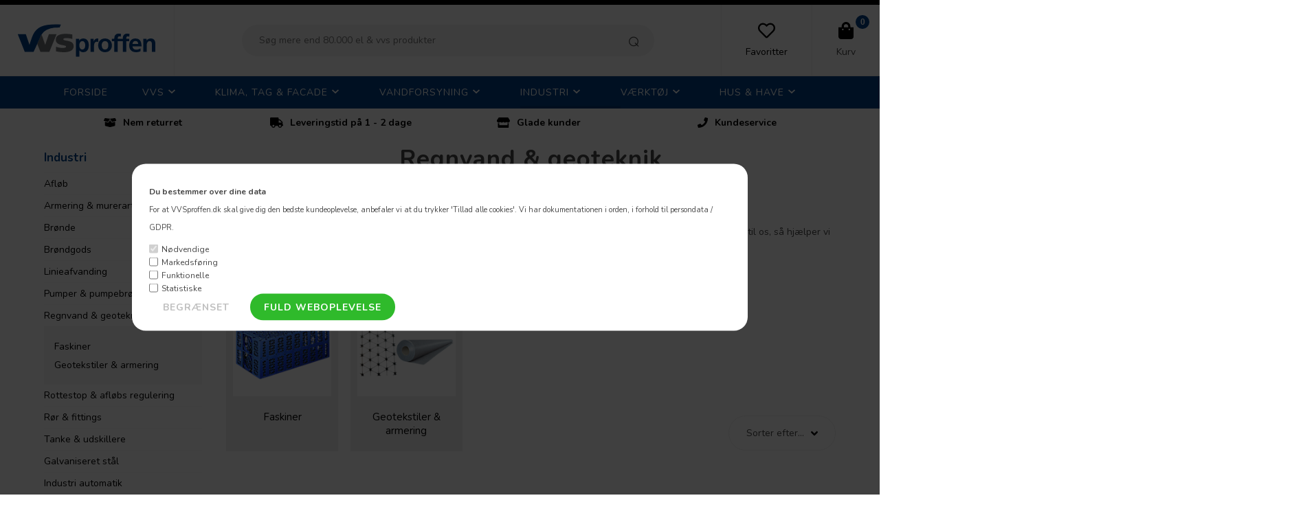

--- FILE ---
content_type: text/html; Charset=UTF-8
request_url: https://vvsproffen.dk/shop/regnvand-geoteknik-2029s1.html
body_size: 17580
content:
<!DOCTYPE html>
<html lang='da' class="webshop-html" xmlns:fb="http://ogp.me/ns/fb#">
<head>
<title>Regnvand & geoteknik | VVSproffen.dk</title>
<link rel="icon" type="image/x-icon" href="/images/faviconny.ico">
    <meta http-equiv="Content-Type" content="text/html;charset=UTF-8" />
    <meta name="generator" content="DanDomain Webshop" />
    <link rel="canonical" href="https://vvsproffen.dk/shop/regnvand-geoteknik-2029s1.html"/>
    <meta property="og:title" content="Regnvand &amp; geoteknik"/>
    <meta property="og:url" content="https://vvsproffen.dk/shop/regnvand-geoteknik-2029s1.html"/>
    <meta property="og:image" content="https://vvsproffen.dk/images/Regnvand & geoteknik.png"/>
    <meta name="description" content="Regnvand & geoteknik">
    <meta name="keywords" content="Regnvand & geoteknik">
    <meta http-equiv="Page-Enter" content="blendTrans(Duration=0)">
    <meta http-equiv="Page-Exit" content="blendTrans(Duration=0)">
    <link href="/shop/frontend/public/css/webshop.css?v=8.117.5220" rel="stylesheet" type="text/css">
    <link href="/images/ddcss/shop-138.css?1674919007000" rel="stylesheet" type="text/css">
    <script type="text/javascript">
        var UsesOwnDoctype = true
        var LanguageID = '26';
        var ReloadBasket = '';
        var MaxBuyMsg = 'Antal må ikke være større end';
        var MinBuyMsg = 'Antal må ikke være mindre end';
        var SelectVarMsg = 'Vælg variant før køb';
        var ProductNumber = '';
        var ProductVariantMasterID = '';
        var Keyword = '';
        var SelectVarTxt = 'Vælg variant';
        var ShowBasketUrl = '/shop/showbasket.html';
        var CurrencyReturnUrl = '/shop/regnvand-geoteknik-2029s1.html';
        var ReqVariantSelect = 'true';
        var EnablePicProtect = false;
        var PicprotectMsg = '(c) Copyright - VVSproffen.dk ApS';
        var AddedToBasketMessageTriggered = false;
        var CookiePolicy = {"cookiesRequireConsent":true,"allowTrackingCookies":false,"allowStatisticsCookies":false,"allowFunctionalCookies":false};
        setInterval(function(){SilentAjaxGetRequest(location.href);},900000);
    </script>
<script>
window.dataLayer = window.dataLayer || [];
function gtag(){dataLayer.push(arguments);}
gtag('consent', 'default', {
'ad_storage': 'denied',
'analytics_storage': 'denied',
'ad_user_data': 'denied',
'ad_personalization': 'denied',
'personalization_storage': 'denied',
'functionality_storage': 'denied',
'security_storage': 'granted'
});
</script>

<script src="https://www.googletagmanager.com/gtag/js?id=UA-94085777-1" class="shop-native-gtag-script" async ></script>
<script>
window.dataLayer = window.dataLayer || [];
function gtag(){dataLayer.push(arguments);}
gtag('js', new Date());
gtag('config', 'UA-94085777-1', { 'anonymize_ip': true });
gtag('set', 'ads_data_redaction', true);
gtag('config', '839-101-7725', { 'anonymize_ip': true,'send_page_view': false });
</script>

<script type="text/plain" class="ce-script">(function(w,d,s,l,i){w[l]=w[l]||[];w[l].push({'gtm.start':new Date().getTime(),event:'gtm.js'});var f=d.getElementsByTagName(s)[0],j=d.createElement(s),dl=l!='dataLayer'?'&l='+l:'';j.async=true;j.src='https://www.googletagmanager.com/gtm.js?id='+i+dl;f.parentNode.insertBefore(j,f);})(window,document,'script','dataLayer','GTM-K2RG88F');</script>
<script type="text/plain" class="ce-script">
!function(f,b,e,v,n,t,s)
{if(f.fbq)return;n=f.fbq=function(){n.callMethod?
n.callMethod.apply(n,arguments):n.queue.push(arguments)};
if(!f._fbq)f._fbq=n;n.push=n;n.loaded=!0;n.version='2.0';
n.queue=[];t=b.createElement(e);t.async=!0;
t.src=v;s=b.getElementsByTagName(e)[0];
s.parentNode.insertBefore(t,s)}(window,document,'script',
'https://connect.facebook.net/en_US/fbevents.js');
fbq('init', '1152427101769462'); 
</script>
<noscript><img height="1" width="1" style="display:none"
src="https://www.facebook.com/tr?id=1152427101769462&ev=PageView&noscript=1"/>
</noscript>
<script type="text/plain" class="ce-script">fbq('track', 'PageView',{},{eventID: '0243B1CA-BFBD-4EE1-A5ED-3D0D27804B3B'});</script>
    <script type="text/javascript" src="/shop/frontend/public/js/webshop.all.min.js?v=8.117.5220"></script>


<meta http-equiv="X-UA-Compatible" content="IE=edge">
<meta name="viewport" content="initial-scale=1.0, maximum-scale=1.0, user-scalable=0">
<link href="/images/skins/Bewise/css/main.css" rel="stylesheet" type="text/css">
<script>
  var productmenuBanners = [
      {'categoryUrl' : '#', 'imageUrl' : '/images/skins/Bewise/images/box3.jpg', 'pageUrl' : '/shop/frontpage.html'}
  ];
  var newsletterConfig = {
    'mailChimpList' : '',
    'heyLoyaltyUrl' : '',
    'heyLoyaltyToken' : '',
    'thankyoutext' : 'Tak for din tilmelding.'
  };
</script>
<script id="mcjs">!function(c,h,i,m,p){m=c.createElement(h),p=c.getElementsByTagName(h)[0],m.async=1,m.src=i,p.parentNode.insertBefore(m,p)}(document,"script","https://chimpstatic.com/mcjs-connected/js/users/dfcf80a72fc46fa520c310870/ac2fcdacfcffa573f451041f8.js");</script>
<!-- Start e-maerket widget --><script type="text/javascript" src="https://widget.emaerket.dk/js/3ade27b8a712fe3ef7a6cd8ddf1e625b" async></script><!-- // end e-maerket widget -->
<!-- TrustBox script -->
<script type="text/javascript" src="//widget.trustpilot.com/bootstrap/v5/tp.widget.bootstrap.min.js" async></script>
<!-- End TrustBox script -->
<style>
.cookie-policy-accept-all { background-color: #2FBA2B !important; }
.cookie-policy-accept { background-color: #fff !important; }
.cookie-policy-accept { color: #bfbfbf !important; }
.CookiePolicyCenterText { margin: 0px auto !important; }
.cookie-policy-details-link-container { padding: 0px !important; }
.cookie-policy-consents-area { padding: 0px !important; }
.cookie-policy-accept-buttons-container { margin-top: 0px !important; }
#CookiePolicy.fixed-center .CookiePolicyCenterText { padding: 15px !important; border-radius: 20px !important;}
.CookiePolicyCenterText { max-width: 70% !important; }
.cookie-policy-consents-container label { max-width: 70% !important; }
.cookie-policy-consents-container label { font-weight: normal!important; font-size: 12px !important }
</style>
<script type="text/javascript" async
src="//s.retargeted.co/1/zx78Wn.js"></script>
<meta name="facebook-domain-verification" content="qqrmejxjc0kcaaxwn74folp1bztwxa" />

<script type="text/javascript">
    var clerkConfig = {
        search: {
            template: 'search-page'
        },
        livesearch: {
            template: 'live-search',
            include_categories: true,
            categories_title: 'Kategorier',
            products_title: 'Produkter'
        },
        powerstep: {
            enabled: true,
            type: 'popup',
            image: '',
            price: '',
            template: 'power-step-others-also-bought',
            added_to_basket_text: 'Produktet er lagt i kurven!',
            continue_shopping_text: 'Forsæt med at handle',
            continue_to_checkout_text: 'Gå til indkøbskurv'
        },
		facets: {
            attributes: '[{&quot;attribute&quot;:&quot;meta_keywords&quot;,&quot;title&quot;:&quot;&quot;,&quot;position&quot;:&quot;123&quot;,&quot;checked&quot;:false},{&quot;attribute&quot;:&quot;list_price&quot;,&quot;title&quot;:&quot;&quot;,&quot;position&quot;:&quot;32&quot;,&quot;checked&quot;:false},{&quot;attribute&quot;:&quot;is_new&quot;,&quot;title&quot;:&quot;&quot;,&quot;position&quot;:&quot;3&quot;,&quot;checked&quot;:false},{&quot;attribute&quot;:&quot;on_sale&quot;,&quot;title&quot;:&quot;På tilbud&quot;,&quot;position&quot;:&quot;13&quot;,&quot;checked&quot;:false},{&quot;attribute&quot;:&quot;vendor_number&quot;,&quot;title&quot;:&quot;&quot;,&quot;position&quot;:&quot;5&quot;,&quot;checked&quot;:false},{&quot;attribute&quot;:&quot;manufacturer&quot;,&quot;title&quot;:&quot;Producent&quot;,&quot;position&quot;:&quot;2&quot;,&quot;checked&quot;:true},{&quot;attribute&quot;:&quot;stock&quot;,&quot;title&quot;:&quot;Lager Status&quot;,&quot;position&quot;:&quot;1&quot;,&quot;checked&quot;:false},{&quot;attribute&quot;:&quot;meta_description&quot;,&quot;title&quot;:&quot;&quot;,&quot;position&quot;:&quot;8&quot;,&quot;checked&quot;:false},{&quot;attribute&quot;:&quot;price&quot;,&quot;title&quot;:&quot;Pris&quot;,&quot;position&quot;:&quot;4&quot;,&quot;checked&quot;:true},{&quot;attribute&quot;:&quot;price_ex_vat&quot;,&quot;title&quot;:&quot;&quot;,&quot;position&quot;:&quot;10&quot;,&quot;checked&quot;:false},{&quot;attribute&quot;:&quot;categories&quot;,&quot;title&quot;:&quot;Kategori&quot;,&quot;position&quot;:&quot;10&quot;,&quot;checked&quot;:true},{&quot;attribute&quot;:&quot;created_at&quot;,&quot;title&quot;:&quot;&quot;,&quot;position&quot;:&quot;12&quot;,&quot;checked&quot;:false}]',
			enabled: 1,
			target: 'body &gt; article'
		},
        collect_baskets: {
            enabled: false
        }
    };
</script>
<style type="text/css">
    .clerk_powerstep_header {
        text-align: center;
    }
    .clerk_powerstep_header h2:before {
        content: '';
        display: inline-block;
        width: 28px;
        height: 28px;
        background-image: url([data-uri]);
        background-size: 28px;
        vertical-align: top;
        margin-right: 5px;
    }
    .clerk_powerstep_image {
        text-align: center;
    }
    .clerk_powerstep_image img {
        max-width: 250px;
    }
    .clerk_powerstep_clear {
        overflow: hidden;
    }
    .clerk_powerstep_button {
        border: 0;
        cursor: pointer;
        text-align: center;
        display: inline-block;
        padding: 12px 16px;
        font-size: 14px;
        background-color: #29b229;
        border-color: #128F06;
        color: #ffffff;
        transition: background-color 300ms ease-out;
    }
    .clerk_powerstep_button:hover {
        background-color: #128F06;
    }
    .clerk_powerstep_close {
        background-color: #868e96;
        border-color: #868e96;
    }
    .clerk_powerstep_close:hover {
        background-color: #727b84;
    }
    .clerk_powerstep_continue {
        float: right;
    }
    .clerk_powerstep_templates {
        margin-top: 20px;
    }
</style>
<script src="https://test.checkout.dibspayment.eu/v1/checkout.js?v=1"></script>
<script>shopIdentifier = "5791921";ddAppsBaseUrl = "https://youwe.space/ddapps/";var mailchimp_lightScriptUrl = "https://youwe.space/ddapps/apps/mailchimp_light/js/mailchimp_light.js";if(window.location.host === "pay.dandomain.dk") {embeddingScriptUrl = "https://pay.dandomain.dk/proxy.aspx?MerchantNumber=" + shopIdentifier + "&tunnelurl=" + mailchimp_lightScriptUrl;}$.ajax({url: mailchimp_lightScriptUrl,timeout: 2000,contentType: "application/x-www-form-urlencoded; charset=ISO-8859-1",dataType: "script"});</script>
</head>


<body class="webshop-productlist webshop-subcat webshop-body">
<noscript><iframe src='https://www.googletagmanager.com/ns.html?id=GTM-K2RG88F'height='0' width='0' style='display:none;visibility:hidden'></iframe></noscript><!--scripts body start-->
<style type="text/css"> .CookiePolicyCenterText{   background-color: #ffffff!important;}   #CookiePolicy {       background-color: #ffffff;       color: 0000;       left: 0;       width: 100%;       text-align: center;       z-index: 999;   }       #CookiePolicy h1, #CookiePolicy h2, #CookiePolicy h3, #CookiePolicy h4, #CookiePolicy h5  {       color: 0000;   }   #CookiePolicy label  {       color: 0000;   }       #CookiePolicy .Close {       display: block;       text-decoration: none;       font-size: 14px;       height: 20px;       position: absolute;       right: 10px;       top: 0;       width: 20px;       color: 0000;   }       .CookiePolicyCenterText {      margin: 30px auto;      text-align: left;      max-width: 100%;      position: relative;      width: 980px;   }       .CookiePolicyText {      padding-left:10px;   }</style>    <!--googleoff: all-->
<div id="CookiePolicy" class="fixed-center"><div class="CookiePolicyCenterText"><div class="CookiePolicyText"><h2><span style="font-size: 14px;"></span></h2>

<h2><span style="font-size:12px;"><b>Du bestemmer over dine data</b></span><span style="font-size:11px;"><br />
For at VVSproffen.dk skal give dig den bedste kundeoplevelse, anbefaler vi at du trykker 'Tillad alle cookies'.</span><span style="font-size:11px;"> Vi har dokumentationen i orden, i forhold til persondata / GDPR. </span></h2>
<span style="font-size:16px;"></span><div class="cookie-policy-consents-container"><div class="cookie-policy-consents-area area-system-cookies"><input type="checkbox" checked disabled/><label>Nødvendige</label></div><div class="cookie-policy-consents-area area-tracking-cookies"><input type="checkbox" id="cookie-policy-consent-tracking" onclick="toggleConsentForCookieType(this)"/><label for="cookie-policy-consent-tracking">Markedsføring</label></div><div class="cookie-policy-consents-area area-functional-cookies"><input type="checkbox" id="cookie-policy-consent-functional" onclick="toggleConsentForCookieType(this)"/><label for="cookie-policy-consent-functional">Funktionelle</label></div><div class="cookie-policy-consents-area area-statistics-cookies"><input type="checkbox" id="cookie-policy-consent-statistics" onclick="toggleConsentForCookieType(this)"/><label for="cookie-policy-consent-statistics">Statistiske</label></div></div><div class="cookie-policy-details-link-container"><a href="#" onclick="toggleCookiePolicyDetails()"></a></div><div class="cookie-policy-details-container"><div class="rtable rtable--4cols"><div style="order:1;" class="rtable-cell rtable-header-cell">Cookie</div><div style="order:2;" class="rtable-cell cookie-policy-details-globally-mapped cookie-policy-details-thirdparty cookie-policy-details-column-name">_GRECAPTCHA</div><div style="order:3;" class="rtable-cell cookie-policy-details-globally-mapped cookie-policy-details-column-name">ASPSESSIONID*</div><div style="order:4;" class="rtable-cell cookie-policy-details-globally-mapped cookie-policy-details-column-name">basketIdentifier</div><div style="order:5;" class="rtable-cell cookie-policy-details-globally-mapped cookie-policy-details-column-name">DanDomainWebShop5Favorites</div><div style="order:6;" class="rtable-cell cookie-policy-details-globally-mapped cookie-policy-details-column-name">DDCookiePolicy</div><div style="order:7;" class="rtable-cell cookie-policy-details-globally-mapped cookie-policy-details-column-name">DDCookiePolicy-consent-functional</div><div style="order:8;" class="rtable-cell cookie-policy-details-globally-mapped cookie-policy-details-column-name">DDCookiePolicy-consent-statistics</div><div style="order:9;" class="rtable-cell cookie-policy-details-globally-mapped cookie-policy-details-column-name">DDCookiePolicy-consent-tracking</div><div style="order:10;" class="rtable-cell cookie-policy-details-globally-mapped cookie-policy-details-column-name">DDCookiePolicyDialog</div><div style="order:11;" class="rtable-cell cookie-policy-details-globally-mapped cookie-policy-details-column-name cookie-policy-details-exists-on-client">SharedSessionId</div><div style="order:12;" class="rtable-cell cookie-policy-details-globally-mapped cookie-policy-details-column-name">shop6TipBotFilterRandomStringValue</div><div style="order:13;" class="rtable-cell cookie-policy-details-globally-mapped cookie-policy-details-column-name">shopReviewRandomStringValue</div><div style="order:14;" class="rtable-cell cookie-policy-details-globally-mapped cookie-policy-details-column-name">shopShowBasketSendMailRandomStringValue</div><div style="order:15;" class="rtable-cell cookie-policy-details-globally-mapped cookie-policy-details-thirdparty cookie-policy-details-column-name">_fbp</div><div style="order:16;" class="rtable-cell cookie-policy-details-globally-mapped cookie-policy-details-thirdparty cookie-policy-details-column-name">_ga*</div><div style="order:17;" class="rtable-cell cookie-policy-details-globally-mapped cookie-policy-details-thirdparty cookie-policy-details-column-name">_gat_gtag_UA(Viabill)</div><div style="order:18;" class="rtable-cell cookie-policy-details-globally-mapped cookie-policy-details-thirdparty cookie-policy-details-column-name">_gat_gtag_UA_</div><div style="order:19;" class="rtable-cell cookie-policy-details-globally-mapped cookie-policy-details-thirdparty cookie-policy-details-column-name">_gid</div><div style="order:20;" class="rtable-cell cookie-policy-details-globally-mapped cookie-policy-details-thirdparty cookie-policy-details-column-name">GPS</div><div style="order:21;" class="rtable-cell cookie-policy-details-globally-mapped cookie-policy-details-thirdparty cookie-policy-details-column-name">VISITOR_INFO1_LIVE</div><div style="order:22;" class="rtable-cell cookie-policy-details-globally-mapped cookie-policy-details-thirdparty cookie-policy-details-column-name">YSC</div><div style="order:1;" class="rtable-cell rtable-header-cell">Kategori</div><div style="order:2;" class="rtable-cell cookie-policy-details-globally-mapped cookie-policy-details-thirdparty cookie-policy-details-column-category">Nødvendige</div><div style="order:3;" class="rtable-cell cookie-policy-details-globally-mapped cookie-policy-details-column-category">Nødvendige</div><div style="order:4;" class="rtable-cell cookie-policy-details-globally-mapped cookie-policy-details-column-category">Nødvendige</div><div style="order:5;" class="rtable-cell cookie-policy-details-globally-mapped cookie-policy-details-column-category">Nødvendige</div><div style="order:6;" class="rtable-cell cookie-policy-details-globally-mapped cookie-policy-details-column-category">Nødvendige</div><div style="order:7;" class="rtable-cell cookie-policy-details-globally-mapped cookie-policy-details-column-category">Nødvendige</div><div style="order:8;" class="rtable-cell cookie-policy-details-globally-mapped cookie-policy-details-column-category">Nødvendige</div><div style="order:9;" class="rtable-cell cookie-policy-details-globally-mapped cookie-policy-details-column-category">Nødvendige</div><div style="order:10;" class="rtable-cell cookie-policy-details-globally-mapped cookie-policy-details-column-category">Nødvendige</div><div style="order:11;" class="rtable-cell cookie-policy-details-globally-mapped cookie-policy-details-column-category cookie-policy-details-exists-on-client">Nødvendige</div><div style="order:12;" class="rtable-cell cookie-policy-details-globally-mapped cookie-policy-details-column-category">Nødvendige</div><div style="order:13;" class="rtable-cell cookie-policy-details-globally-mapped cookie-policy-details-column-category">Nødvendige</div><div style="order:14;" class="rtable-cell cookie-policy-details-globally-mapped cookie-policy-details-column-category">Nødvendige</div><div style="order:15;" class="rtable-cell cookie-policy-details-globally-mapped cookie-policy-details-thirdparty cookie-policy-details-column-category">Markedsføring</div><div style="order:16;" class="rtable-cell cookie-policy-details-globally-mapped cookie-policy-details-thirdparty cookie-policy-details-column-category">Markedsføring</div><div style="order:17;" class="rtable-cell cookie-policy-details-globally-mapped cookie-policy-details-thirdparty cookie-policy-details-column-category">Markedsføring</div><div style="order:18;" class="rtable-cell cookie-policy-details-globally-mapped cookie-policy-details-thirdparty cookie-policy-details-column-category">Markedsføring</div><div style="order:19;" class="rtable-cell cookie-policy-details-globally-mapped cookie-policy-details-thirdparty cookie-policy-details-column-category">Markedsføring</div><div style="order:20;" class="rtable-cell cookie-policy-details-globally-mapped cookie-policy-details-thirdparty cookie-policy-details-column-category">Markedsføring</div><div style="order:21;" class="rtable-cell cookie-policy-details-globally-mapped cookie-policy-details-thirdparty cookie-policy-details-column-category">Markedsføring</div><div style="order:22;" class="rtable-cell cookie-policy-details-globally-mapped cookie-policy-details-thirdparty cookie-policy-details-column-category">Markedsføring</div><div style="order:1;" class="rtable-cell rtable-header-cell">Beskrivelse</div><div style="order:2;" class="rtable-cell cookie-policy-details-globally-mapped cookie-policy-details-thirdparty cookie-policy-details-column-description">Bruges til Google ReCaptcha<div class="cookie-policy-third-party-details-container">Google LLC</div></div><div style="order:3;" class="rtable-cell cookie-policy-details-globally-mapped cookie-policy-details-column-description">Bruges til at gemme session data</div><div style="order:4;" class="rtable-cell cookie-policy-details-globally-mapped cookie-policy-details-column-description">Bruges til at gemme kurv</div><div style="order:5;" class="rtable-cell cookie-policy-details-globally-mapped cookie-policy-details-column-description">Bruges af funktionen favorit produkter</div><div style="order:6;" class="rtable-cell cookie-policy-details-globally-mapped cookie-policy-details-column-description">Bruges til at gemme cookie samtykke</div><div style="order:7;" class="rtable-cell cookie-policy-details-globally-mapped cookie-policy-details-column-description">Bruges til at gemme cookie samtykke</div><div style="order:8;" class="rtable-cell cookie-policy-details-globally-mapped cookie-policy-details-column-description">Bruges til at gemme cookie samtykke</div><div style="order:9;" class="rtable-cell cookie-policy-details-globally-mapped cookie-policy-details-column-description">Bruges til at gemme cookie samtykke</div><div style="order:10;" class="rtable-cell cookie-policy-details-globally-mapped cookie-policy-details-column-description">Bruges til at gemme cookie samtykke</div><div style="order:11;" class="rtable-cell cookie-policy-details-globally-mapped cookie-policy-details-column-description cookie-policy-details-exists-on-client">Bruges til at gemme session data</div><div style="order:12;" class="rtable-cell cookie-policy-details-globally-mapped cookie-policy-details-column-description">Bruges af funktionen tip en ven</div><div style="order:13;" class="rtable-cell cookie-policy-details-globally-mapped cookie-policy-details-column-description">Bruges af funktionen produkt anmeldelser</div><div style="order:14;" class="rtable-cell cookie-policy-details-globally-mapped cookie-policy-details-column-description">Bruges til send kurven til en ven funktionen</div><div style="order:15;" class="rtable-cell cookie-policy-details-globally-mapped cookie-policy-details-thirdparty cookie-policy-details-column-description">Bruges af Facebook til online markedsføring<div class="cookie-policy-third-party-details-container">Facebook, Inc.</div></div><div style="order:16;" class="rtable-cell cookie-policy-details-globally-mapped cookie-policy-details-thirdparty cookie-policy-details-column-description">Google analytics bruges til at indsamle statistik om den besøgende<div class="cookie-policy-third-party-details-container">Google LLC</div></div><div style="order:17;" class="rtable-cell cookie-policy-details-globally-mapped cookie-policy-details-thirdparty cookie-policy-details-column-description">Bruges af Google til at tilpasse visning af annoncer<div class="cookie-policy-third-party-details-container">Google LLC</div></div><div style="order:18;" class="rtable-cell cookie-policy-details-globally-mapped cookie-policy-details-thirdparty cookie-policy-details-column-description">Bruges af Google til at tilpasse visning af annoncer<div class="cookie-policy-third-party-details-container">Google LLC</div></div><div style="order:19;" class="rtable-cell cookie-policy-details-globally-mapped cookie-policy-details-thirdparty cookie-policy-details-column-description">Google analytics bruges til at indsamle statistik om den besøgende<div class="cookie-policy-third-party-details-container">Google LLC</div></div><div style="order:20;" class="rtable-cell cookie-policy-details-globally-mapped cookie-policy-details-thirdparty cookie-policy-details-column-description">Bruges af Youtube til afspilning af video<div class="cookie-policy-third-party-details-container">youtube.com </div></div><div style="order:21;" class="rtable-cell cookie-policy-details-globally-mapped cookie-policy-details-thirdparty cookie-policy-details-column-description">Bruges af Youtube til afspilning af video<div class="cookie-policy-third-party-details-container">youtube.com</div></div><div style="order:22;" class="rtable-cell cookie-policy-details-globally-mapped cookie-policy-details-thirdparty cookie-policy-details-column-description">Bruges af Youtube til afspilning af video<div class="cookie-policy-third-party-details-container">youtube.com</div></div><div style="order:1;" class="rtable-cell rtable-header-cell">Udløb</div><div style="order:2;" class="rtable-cell cookie-policy-details-globally-mapped cookie-policy-details-thirdparty cookie-policy-details-column-expire">182 dage</div><div style="order:3;" class="rtable-cell cookie-policy-details-globally-mapped cookie-policy-details-column-expire">session</div><div style="order:4;" class="rtable-cell cookie-policy-details-globally-mapped cookie-policy-details-column-expire">30 dage</div><div style="order:5;" class="rtable-cell cookie-policy-details-globally-mapped cookie-policy-details-column-expire">365 dage</div><div style="order:6;" class="rtable-cell cookie-policy-details-globally-mapped cookie-policy-details-column-expire">365 dage</div><div style="order:7;" class="rtable-cell cookie-policy-details-globally-mapped cookie-policy-details-column-expire">365 dage</div><div style="order:8;" class="rtable-cell cookie-policy-details-globally-mapped cookie-policy-details-column-expire">365 dage</div><div style="order:9;" class="rtable-cell cookie-policy-details-globally-mapped cookie-policy-details-column-expire">365 dage</div><div style="order:10;" class="rtable-cell cookie-policy-details-globally-mapped cookie-policy-details-column-expire">365 dage</div><div style="order:11;" class="rtable-cell cookie-policy-details-globally-mapped cookie-policy-details-column-expire cookie-policy-details-exists-on-client">365 dage</div><div style="order:12;" class="rtable-cell cookie-policy-details-globally-mapped cookie-policy-details-column-expire">session</div><div style="order:13;" class="rtable-cell cookie-policy-details-globally-mapped cookie-policy-details-column-expire">session</div><div style="order:14;" class="rtable-cell cookie-policy-details-globally-mapped cookie-policy-details-column-expire">session</div><div style="order:15;" class="rtable-cell cookie-policy-details-globally-mapped cookie-policy-details-thirdparty cookie-policy-details-column-expire">90 dage</div><div style="order:16;" class="rtable-cell cookie-policy-details-globally-mapped cookie-policy-details-thirdparty cookie-policy-details-column-expire">730 dage</div><div style="order:17;" class="rtable-cell cookie-policy-details-globally-mapped cookie-policy-details-thirdparty cookie-policy-details-column-expire">1 dage</div><div style="order:18;" class="rtable-cell cookie-policy-details-globally-mapped cookie-policy-details-thirdparty cookie-policy-details-column-expire">2 minutter</div><div style="order:19;" class="rtable-cell cookie-policy-details-globally-mapped cookie-policy-details-thirdparty cookie-policy-details-column-expire">2 minutter</div><div style="order:20;" class="rtable-cell cookie-policy-details-globally-mapped cookie-policy-details-thirdparty cookie-policy-details-column-expire">1 dage</div><div style="order:21;" class="rtable-cell cookie-policy-details-globally-mapped cookie-policy-details-thirdparty cookie-policy-details-column-expire">180 dage</div><div style="order:22;" class="rtable-cell cookie-policy-details-globally-mapped cookie-policy-details-thirdparty cookie-policy-details-column-expire">session</div></div></div><div class="cookie-policy-accept-buttons-container"><input id="cookie-policy-accept-button" data-accept-text-original="Begrænset" data-accept-text-modified="" class="cookie-policy-accept cookie-policy-button" type="button" value="Begrænset" onclick="cookiePolicyAccept('7c82d6e5cf5914b24596557bba5f85f61d5f3c22')"/><input class="cookie-policy-accept-all cookie-policy-button" type="button" value="FULD WEBOPLEVELSE" onclick="cookiePolicyAcceptAll('7c82d6e5cf5914b24596557bba5f85f61d5f3c22')"/></div></div></div></div>
<!--googleon: all-->
<header>
    <a class="shoplogo" href="/shop/frontpage.html"><img title="VVSproffen.dk ApS" alt="VVSproffen.dk ApS" border="0" class="WebShopSkinLogo" src="/images/skins/Bewise/images/logo-vvsproffen.svg"></a>
    <div class="search"><form id="Search_Form" method="GET" action="/shop/external/clerk/search.asp" style="margin:0;">
<span class="SearchTitle_SearchPage">Søg mere end 80.000 el & vvs produkter</span>
<br>
<input name="q" maxlength="50" size="12" class="SearchField_SearchPage" value="" autocomplete="off" placeholder="Indtast din søgning" type="text">
<span class="nbsp"> </span>
<input class="SubmitButton_SearchPage" type="submit" value="Søg">
<br>
</form>
                </div>
    <a class="btnFavorites headerBox" href="/shop/favorites.html"><span class="count"></span><img class="icon" src="/images/skins/Bewise/images/icon-favorites.svg"><label>Favoritter</label></a>
    <div class="btnMenu headerBox"><img class="icon" src="/images/skins/Bewise/images/icon-menu.svg"><label>Menu</label></div>
    <div class="basket headerBox" data-cards="DD_SHOP5_NONE" data-count="0"><span class="count">0</span><img class="icon" src="/images/skins/Bewise/images/icon-basket.svg"><label>Kurv</label><span class="currency">DKK</span><div class="miniBasket">
<div class="miniBasketFooter">
<div class="line"><span></span><span></span></div>
<div class="line total"><span>I alt</span><span>0,00 DKK</span></div>
</div><a class="button" href="/shop/showbasket.html">Vis indkøbskurv</a></div>
</div>

  </header>
  <!--categories disk cache generated--><div id="ProductmenuContainer_DIV" class="ProductmenuContainer_DIV"><style type="text/css">.ProductMenu_MenuItemBold{font-weight:bold;}</style><ul id="ProductMenu_List"><li class="RootCategory_Productmenu"><a href="/shop/forside-4864c1.html" class="Deactiv_Productmenu Deactiv_ProductMenu CategoryLink0_Productmenu" title="Forside &nbsp; &nbsp;">Forside &nbsp; &nbsp;</a></li><li class="RootCategory_Productmenu has-dropdown"><a href="/shop/vvs-654s1.html" class="Deactiv_Productmenu Deactiv_ProductMenu CategoryLink0_Productmenu" title="VVS"><span class="ProductMenu_MenuItemBold">VVS</span></a></li><li class="RootCategory_Productmenu has-dropdown"><a href="/shop/vand-klima-652s1.html" class="Deactiv_Productmenu Deactiv_ProductMenu CategoryLink0_Productmenu" title="Klima, Tag & Facade"><span class="ProductMenu_MenuItemBold">Klima, Tag & Facade</span></a></li><li class="RootCategory_Productmenu has-dropdown"><a href="/shop/vandforsyning-4694s1.html" class="Deactiv_Productmenu Deactiv_ProductMenu CategoryLink0_Productmenu" title="Vandforsyning"><span class="ProductMenu_MenuItemBold">Vandforsyning</span></a></li><li class="RootCategory_Productmenu has-dropdown"><a href="/shop/industri-651s1.html" class="CategoryLink0_Productmenu DeActiv_Productmenu DeActiv_ProductMenu" title="Industri"><span class="ProductMenu_MenuItemBold">Industri</span></a><ul class="dropdown"><li class="SubCategory1_Productmenu has-dropdown"><a href="/shop/afloeb-1871s1.html" class="Deactiv_Productmenu Deactiv_ProductMenu CategoryLink1_Productmenu" title="Afløb"><span class="ProductMenu_MenuItemBold">Afløb</span></a></li><li class="SubCategory1_Productmenu has-dropdown"><a href="/shop/armering-murerartikler-1928s1.html" class="Deactiv_Productmenu Deactiv_ProductMenu CategoryLink1_Productmenu" title="Armering & murerartikler"><span class="ProductMenu_MenuItemBold">Armering & murerartikler</span></a></li><li class="SubCategory1_Productmenu has-dropdown"><a href="/shop/broende-1934s1.html" class="Deactiv_Productmenu Deactiv_ProductMenu CategoryLink1_Productmenu" title="Brønde"><span class="ProductMenu_MenuItemBold">Brønde</span></a></li><li class="SubCategory1_Productmenu has-dropdown"><a href="/shop/broendgods-1951s1.html" class="Deactiv_Productmenu Deactiv_ProductMenu CategoryLink1_Productmenu" title="Brøndgods"><span class="ProductMenu_MenuItemBold">Brøndgods</span></a></li><li class="SubCategory1_Productmenu has-dropdown"><a href="/shop/linieafvanding-1984s1.html" class="Deactiv_Productmenu Deactiv_ProductMenu CategoryLink1_Productmenu" title="Linieafvanding"><span class="ProductMenu_MenuItemBold">Linieafvanding</span></a></li><li class="SubCategory1_Productmenu has-dropdown"><a href="/shop/pumper-pumpebroende-2013s1.html" class="Deactiv_Productmenu Deactiv_ProductMenu CategoryLink1_Productmenu" title="Pumper & pumpebrønde"><span class="ProductMenu_MenuItemBold">Pumper & pumpebrønde</span></a></li><li class="SubCategory1_Productmenu has-dropdown active"><a name="ActiveCategory_A" ID="ActiveCategory_A"></a><a href="/shop/regnvand-geoteknik-2029s1.html" class="CategoryLink1_Productmenu Activ_Productmenu Activ_ProductMenu" title="Regnvand & geoteknik"><span class="ProductMenu_MenuItemBold">Regnvand & geoteknik</span></a><ul class="dropdown"><li class="SubCategory2_Productmenu has-dropdown"><a href="/shop/faskiner-2030s1.html" class="Deactiv_Productmenu Deactiv_ProductMenu CategoryLink2_Productmenu" title="Faskiner"><span class="ProductMenu_MenuItemBold">Faskiner</span></a></li><li class="SubCategory2_Productmenu has-dropdown"><a href="/shop/geotekstiler-armering-2032s1.html" class="Deactiv_Productmenu Deactiv_ProductMenu CategoryLink2_Productmenu" title="Geotekstiler & armering"><span class="ProductMenu_MenuItemBold">Geotekstiler & armering</span></a></li></ul></li><li class="SubCategory1_Productmenu has-dropdown"><a href="/shop/rottestop-afloebs-regulering-2035s1.html" class="Deactiv_Productmenu Deactiv_ProductMenu CategoryLink1_Productmenu" title="Rottestop & afløbs regulering"><span class="ProductMenu_MenuItemBold">Rottestop & afløbs regulering</span></a></li><li class="SubCategory1_Productmenu has-dropdown"><a href="/shop/roer-fittings-2050s1.html" class="Deactiv_Productmenu Deactiv_ProductMenu CategoryLink1_Productmenu" title="Rør & fittings"><span class="ProductMenu_MenuItemBold">Rør & fittings</span></a></li><li class="SubCategory1_Productmenu has-dropdown"><a href="/shop/tanke-udskillere-2126s1.html" class="Deactiv_Productmenu Deactiv_ProductMenu CategoryLink1_Productmenu" title="Tanke & udskillere"><span class="ProductMenu_MenuItemBold">Tanke & udskillere</span></a></li><li class="SubCategory1_Productmenu has-dropdown"><a href="/shop/galvaniseret-staal-1027s1.html" class="Deactiv_Productmenu Deactiv_ProductMenu CategoryLink1_Productmenu" title="Galvaniseret stål"><span class="ProductMenu_MenuItemBold">Galvaniseret stål</span></a></li><li class="SubCategory1_Productmenu has-dropdown"><a href="/shop/industri-automatik-1055s1.html" class="Deactiv_Productmenu Deactiv_ProductMenu CategoryLink1_Productmenu" title="Industri automatik"><span class="ProductMenu_MenuItemBold">Industri automatik</span></a></li><li class="SubCategory1_Productmenu has-dropdown"><a href="/shop/plast-1073s1.html" class="Deactiv_Productmenu Deactiv_ProductMenu CategoryLink1_Productmenu" title="Plast"><span class="ProductMenu_MenuItemBold">Plast</span></a></li><li class="SubCategory1_Productmenu has-dropdown"><a href="/shop/pressfittings-roer-1113s1.html" class="Deactiv_Productmenu Deactiv_ProductMenu CategoryLink1_Productmenu" title="Pressfittings & rør"><span class="ProductMenu_MenuItemBold">Pressfittings & rør</span></a></li><li class="SubCategory1_Productmenu has-dropdown"><a href="/shop/rustfrit-staal-1248s1.html" class="Deactiv_Productmenu Deactiv_ProductMenu CategoryLink1_Productmenu" title="Rustfrit stål"><span class="ProductMenu_MenuItemBold">Rustfrit stål</span></a></li><li class="SubCategory1_Productmenu has-dropdown"><a href="/shop/roerophaeng-1289s1.html" class="Deactiv_Productmenu Deactiv_ProductMenu CategoryLink1_Productmenu" title="Rørophæng"><span class="ProductMenu_MenuItemBold">Rørophæng</span></a></li><li class="SubCategory1_Productmenu has-dropdown"><a href="/shop/sort-staal-1349s1.html" class="Deactiv_Productmenu Deactiv_ProductMenu CategoryLink1_Productmenu" title="Sort stål"><span class="ProductMenu_MenuItemBold">Sort stål</span></a></li><li class="SubCategory1_Productmenu has-dropdown"><a href="/shop/sprinkler-koel-1403s1.html" class="Deactiv_Productmenu Deactiv_ProductMenu CategoryLink1_Productmenu" title="Sprinkler & køl"><span class="ProductMenu_MenuItemBold">Sprinkler & køl</span></a></li><li class="SubCategory1_Productmenu has-dropdown"><a href="/shop/ventiler-1417s1.html" class="Deactiv_Productmenu Deactiv_ProductMenu CategoryLink1_Productmenu" title="Ventiler"><span class="ProductMenu_MenuItemBold">Ventiler</span></a></li></ul></li><li class="RootCategory_Productmenu has-dropdown"><a href="/shop/vaerktoej-el-650s1.html" class="Deactiv_Productmenu Deactiv_ProductMenu CategoryLink0_Productmenu" title="Værktøj"><span class="ProductMenu_MenuItemBold">Værktøj</span></a></li><li class="RootCategory_Productmenu has-dropdown"><a href="/shop/hus-have-4650s1.html" class="Deactiv_Productmenu Deactiv_ProductMenu CategoryLink0_Productmenu" title="Hus & Have"><span class="ProductMenu_MenuItemBold">Hus & Have</span></a></li></ul><!--<CategoryStructure>400-52[[|]]400</CategoryStructure>--></div><input type="hidden" value="400" id="RootCatagory"><!--categories loaded in: 94ms-->
  <div class="usp">
    <div><a href="/shop/terms.html"><img src="/images/skins/Bewise/images/icon-box.svg"><strong>Nem returret</strong><p>Din sikkerhed er vigtig for os</p><span class="button">Læs vilkår</span></a></div>
    <div><a href="/shop/cms-Fragt-og-afhentning.html"><img src="/images/skins/Bewise/images/icon-delivery.svg"><strong>Leveringstid på 1 - 2 dage</strong><p>Vi forhandler over 35.000 produkter</p><span class="button">Læs mere</span></a></div>
    <div><a href="https://dk.trustpilot.com/review/vvsproffen.dk" target="_blank"><img src="/images/skins/Bewise/images/icon-store.svg"><strong>Glade kunder</strong><p>+5.000 kunder</p><span class="button">Se anmeldelser</span></a></div>
    <div><a href="mailto:info@vvsproffen.dk"><img src="/images/skins/Bewise/images/icon-phone.svg"><strong>Kundeservice</strong><p>Vi sidder klar til at hjælpe dig</p><span class="button">Kontakt</span></a></div>
  </div>
  <article><aside><script>$(document ).ready(function() {buildCategoryFilter('?CatIdentity=2029&ContentPage=showsubcats&Search=0&AdvSearch=0')});</script><div id="ProductFilter-Container"></div></aside><div id="Content_Productlist"><style type="text/css">
.CmsPageStyle
{
padding-left:px;
padding-right:px;
padding-top:px;
padding-bottom:px;
}
.CmsPageStyle_Table{width:100%;height:100%;}
</style>

<table class="CmsPageStyle_Table" border="0" cellspacing="0" cellpadding="0"><tr><td class="CmsPageStyle" valign="top"><div class="SubCats_Categories_Container">      <title></title><div subcats_breadcrumb="">  <span><span itemscope itemtype="https://schema.org/BreadcrumbList"><a href="frontpage.html">Forside</a> » <span itemprop="itemListElement" itemscope itemtype="https://schema.org/ListItem"><a class="BreadCrumbLink" href="/shop/industri-651s1.html" itemprop="item"><span itemprop="name">Industri</span></a><meta itemprop="position" content="1" /></span> » <span itemprop="itemListElement" itemscope itemtype="https://schema.org/ListItem"><a class="BreadCrumbLink_Active" href="/shop/regnvand-geoteknik-2029s1.html" itemprop="item"><span itemprop="name">Regnvand & geoteknik</span></a><meta itemprop="position" content="2" /></span></span></span></div><div subcats_breadcrumb="">  <p>    <span font-size:14px=""><span font-family:arial="">VVSproffen.dk tilbyder et bredt sortiment af kvalitets vvs &amp; el produkter. Mangler du en vare, s&aring; t&oslash;v ikke med at skriv til os, s&aring; hj&aelig;lper vi gerne. Du kan skrive til os p&aring; chatten i h&oslash;jre hj&oslash;rne, eller en mail p&aring;<span font-size:14px=""><span font-family:arial="">&nbsp;<a href="">info@vvsproffen.dk</a>.</span></span>      <br />      <br />      Kan du ikke finde hvad du leder efter, kan du altid bruge vores s&oslash;gemaskine.&nbsp;</span></span>  </p></div><div>  <div class="SubCats_Categories_DIV"><div style="float:left;clear:right;width:25%;"><div class="productHover">	<div class="borderHover">	</div>	<div class="groupItems">		<div class="imgCatGroup">			<a href="/shop/faskiner-2030s1.html" title="Faskiner" ><img src="/images/Faskiner.png" title="Faskiner" alt="Faskiner"  loading="lazy"border="0"/></a> <!--table border="0" cellpadding="0" cellspacing="0" height="100%" width="100%"><tbody><tr><td><a href="/shop/faskiner-2030s1.html" title="Faskiner" ><img src="/images/Faskiner.png" title="Faskiner" alt="Faskiner"  loading="lazy"border="0"/></a></td></tr></tbody></table-->		</div>		<h2><a href="/shop/faskiner-2030s1.html" title="Faskiner" >Faskiner</a></h2>	</div></div></div><div style="float:left;width:25%;"><div class="productHover">	<div class="borderHover">	</div>	<div class="groupItems">		<div class="imgCatGroup">			<a href="/shop/geotekstiler-armering-2032s1.html" title="Geotekstiler &amp; armering" ><img src="/images/Geotekstiler & armering.png" title="Geotekstiler &amp; armering" alt="Geotekstiler &amp; armering"  loading="lazy"border="0"/></a> <!--table border="0" cellpadding="0" cellspacing="0" height="100%" width="100%"><tbody><tr><td><a href="/shop/geotekstiler-armering-2032s1.html" title="Geotekstiler &amp; armering" ><img src="/images/Geotekstiler & armering.png" title="Geotekstiler &amp; armering" alt="Geotekstiler &amp; armering"  loading="lazy"border="0"/></a></td></tr></tbody></table-->		</div>		<h2><a href="/shop/geotekstiler-armering-2032s1.html" title="Geotekstiler &amp; armering" >Geotekstiler & armering</a></h2>	</div></div></div><div style="clear:both;"></div></div></div></div><h1></h1><div class="breadcrumb"></div><div class="category-description"></div><div class="productlistToolsContainer"><div class="productlistTools"><span class="found">0</span><table cellspacing="0" cellpadding="0" id="Productlist_Sort_table" class="Productlist_Sort_table"><tr><td align="right"><select align="right" id="Productlist_Sort_Select" class="Productlist_Sort_Select" name="SortField" onchange="ChangeSortOrder(this)"><option value="Default">Sorter efter...</option><option value="price_asc">Pris - stigende</option><option value="price_desc">Pris - faldende</option><option value="addeddate_asc">Ældste først</option><option value="addeddate_desc">Nyeste først</option></select></td></tr></table></div></div><span class="clerk" data-after-render="setBuyReturnUrl" data-category="CATEGORY_ID" data-template="@cateroypage"></span><ul class="ProductList_Custom_UL"><span class="no-procucts-found-on-empty-list"></span></ul><div class="pager"><div class="prev"></div><div class="pages">                             <style type="text/css">            a.ActivePageNumber_ProductList:visited{font-weight:bold;padding-right:5px;}            a.ActivePageNumber_ProductList:link{font-weight:bold;padding-right:5px;}            a.ActivePageNumber_ProductList:hover{font-weight:bold;padding-right:5px;}            a.ActivePageNumber_ProductList:active{font-weight:bold;padding-right:5px;}            a.InActivePageNumber_ProductList:visited{padding-right:5px;text-decoration:underline;}            a.InActivePageNumber_ProductList:link{padding-right:5px;text-decoration:underline;}            a.InActivePageNumber_ProductList:hover{padding-right:5px;text-decoration:underline;}            a.InActivePageNumber_ProductList:active{padding-right:5px;text-decoration:underline;}            .HiddenPagesIndicator_ProductList{padding-right:5px;}            .Paging_Productlist{padding-top:15px;padding-bottom:15px;}        </style>                             </div><div class="next"></div></div><script type="application/javascript">gtag('event', 'view_item_list', {"items": []});</script><script type="application/javascript">window.dataLayer.push({ ecommerce: null });window.dataLayer.push({'event':'view_item_list',ecommerce:{items:[]}});</script><script type="application/javascript">gtag('event', 'view_item_list', {ecomm_pagetype: 'category',ecomm_prodid: [],ecomm_totalvalue: 0.00});</script><script type="text/javascript">AddImageOverlay('','/images/design/Frontend_SpecialOffer_vareliste.png',0,'20','ProdList_SpecialOffer');                </script><script type="text/javascript">AddImageOverlay('','/shop/graphics/savings_label_small.png',1,'10','ProdList_Savings','','',0,26,9,'#FFFFFF',12);                </script></td></tr></table></div><!--Products loaded in 140ms--></article>
  
  <footer>
    <br />
    <br />
    <br />
    <br />
    <ul class="TopMenu_MenuItems"><li class="TopMenu_MenuItem TopMenu_MenuItem_Idle"><a class="Link_Topmenu Link_Idle_Topmenu" href="/">Forside</a></li><li class="TopMenu_MenuItem TopMenu_MenuItem_Idle"><a class="Link_Topmenu Link_Idle_Topmenu" href="/shop/cms-om-os.html">Om os</a></li><li class="TopMenu_MenuItem TopMenu_MenuItem_Idle"><a class="Link_Topmenu Link_Idle_Topmenu" href="/shop/cms-Handelsbetingelser.html">Handelsbetingelser</a></li><li class="TopMenu_MenuItem TopMenu_MenuItem_Idle"><a class="Link_Topmenu Link_Idle_Topmenu" href="/shop/cms-sporgsmal-og-svar.html">Spørgsmål og svar</a></li><li class="TopMenu_MenuItem TopMenu_MenuItem_Idle"><a class="Link_Topmenu Link_Idle_Topmenu" href="/shop/cms-Fragt-og-afhentning.html">Fragt</a></li><li class="TopMenu_MenuItem TopMenu_MenuItem_Idle"><a class="Link_Topmenu Link_Idle_Topmenu" href="/shop/cms-Kontakt.html">Kontakt os</a></li><li class="TopMenu_MenuItem TopMenu_MenuItem_Idle"><a class="Link_Topmenu Link_Idle_Topmenu" href="/shop/cms-Anmeldelser.html">Kunde anmeldelser</a></li><li class="TopMenu_MenuItem TopMenu_MenuItem_Idle"><a class="Link_Topmenu Link_Idle_Topmenu" href="/shop/cms-populære-produkter.html">Populære produkter</a></li></ul>
      <section>  
      <div class="menu">
        <strong>Information</strong>
      </div>
      <div>
        <strong>VVSpoffen ApS</strong>
        VVSproffen.dk ApS<br />
        <a href="https://www.vvsproffen.dk">www.vvsproffen.dk</a><br />
        CVR nr: 32 47 17 06<br />
        Copyright © VVSproffen
      </div>
      <div>
        <strong>Hold dig opdateret</strong>
        Få de seneste nyheder på mail fra VVSproffen.dk
        
        <script type="text/javascript">
          // <![CDATA[
          function CheckMultiple3815(frm, name) {
            for (var i=0; i < frm.length; i++)
            {
              fldObj = frm.elements[i];
              fldId = fldObj.id;
              if (fldId) {
                var fieldnamecheck=fldObj.id.indexOf(name);
                if (fieldnamecheck != -1) {
                  if (fldObj.checked) {
                    return true;
                  }
                }
              }
            }
            return false;
          }

          function CheckForm3815(f) {
            var email_re = /[a-z0-9!#$%&'*+\/=?^_`{|}~-]+(?:\.[a-z0-9!#$%&'*+\/=?^_`{|}~-]+)*@(?:[a-z0-9](?:[a-z0-9-]*[a-z0-9])?\.)+[a-z0-9](?:[a-z0-9-]*[a-z0-9])?/i;
            if (!email_re.test(f.email.value)) {
              alert("Venligst indtaste din e-mail-adresse.:");
              f.email.focus();
              return false;
            }

            return true;
          }

          // ]]>
        </script>
        <form method="post" target="_blank" action="https://client3.mailmailmail.net/form.php?form=3815" id="frmSS3815" onsubmit="return CheckForm3815(this);">
          <input placeholder="E-mail" type="text" name="email" />
          <input placeholder="Navn" type="text" class="form-control" name="CustomFields[57882]" id="CustomFields_57882_3815" value="">
          <input type="submit" value="Tilmeld" />
        </form>
      </div>
      <div>
        <strong>Følg os</strong>
        <a target="_blank" href="https://www.facebook.com/vvsproffen/" class="social"><img class="lazy" data-src="/images/skins/Bewise/images/icon-facebook.svg"></a>
        <div class="serviceFooter">
        </div>
        <img class="creditcardFooter" src="/images/skins/Bewise/images/creditcards-footer.svg" />
      </div>
    </section>
    <br>
    <br>
           <!-- TrustBox widget - Starter -->
    <!-- End TrustBox widget -->
<div class="footer-bund">
<p style="text-align: center;">VVSproffen.dk &copy; Bem&aelig;rk! Der er f&oslash;rst indg&aring;et en bindende aftale, n&aring;r vi har bekr&aelig;ftet din bestilling.</p>
<p style="text-align: center;"><span style="text-align: center; color: #808080;"><a href="https://foecon.dk/?utm_source=VVSproffen.dk&amp;utm_medium=referral&amp;utm_campaign=website" target="_blank" rel="noopener" style="text-align: center; color: #808080;">Webshoppen er lavet af foecon.dk</a></span></p>
</div>
  </footer>
</div><script type="text/javascript">
$(function(){DetectBrowser();});
</script>
<!--Page loaded in: 114ms-->
<div id="divRememberToBuy" style="display:none"></div>
<div id="ReviewDialog" style="display:none;"></div>
<script src="/images/skins/Bewise/js/scripts.js" type="text/javascript" defer></script>
<script>
document.addEventListener('DOMContentLoaded', function(){
	jQuery('.clerk_move').appendTo('[itemtype="https://schema.org/Product"]');
	Clerk('on', 'rendered', '.clerk_move', function(){
		var h = 0;
        jQuery('.clerk_move .name').each(function(){
            if(jQuery(this).height() > h){
                h = jQuery(this).height();
            }
        });
        jQuery('.clerk_move .name').css('min-height', h+'px');
	})
});
</script><span class="clerk"
          data-template="@exit-popup"
          data-exit-intent="true">
    </span>

            <span class="clerk"
              data-template="@live-search"
              data-instant-search-suggestions="5"
              data-instant-search-categories="5"
              data-instant-search-pages="5"
              data-instant-search-pages-type="CMS Page"
              data-instant-search-positioning="center"
              data-bind-live-search=".SearchField_SearchPage"
        ></span>
    
            <script type="text/javascript">
            ClerkSearchPage = function(){

                $(".SearchField_SearchPage").each(function() {
                    $(this).attr('name', 'q');
                });
                $(".SearchField_SearchPage").on("change",function(e){
                    $("#Search_Form").attr('action', '/shop/external/clerk/search.asp?q='+$(this).val());
                });
                $("#Search_Form").each(function (){
                    $(this).attr('action', '/shop/external/clerk/search.asp');
                });

            };

            if(window.jQuery) $( document ).ready(function() { ClerkSearchPage()  });
            else{
                var script = document.createElement('script');
                document.head.appendChild(script);
                script.type = 'text/javascript';
                script.src = "https://code.jquery.com/jquery-3.4.1.min.js";
                script.integrity = "sha256-CSXorXvZcTkaix6Yvo6HppcZGetbYMGWSFlBw8HfCJo=";
                script.crossorigin = "anonymous";

                script.onload = ClerkSearchPage;
            }

        </script>
    
    <script type="text/javascript">
        var ActionSelector = '';
        var _BuyReturnUrl = window.location.href;
        (function(w,d){

            var ex = document.createElement('script');
            ex.type = 'text/javascript';
            ex.async = true;
            ex.src = 'https://dandomain.clerk.io/js/clerkdandomain_v2.js';

            var sx = document.getElementsByTagName('script')[0];
            sx.parentNode.insertBefore(ex, sx);

            var e=d.createElement('script');e.type='text/javascript';e.async=true;
            e.src=(d.location.protocol=='https:'?'https':'http')+'://cdn.clerk.io/clerk.js';

            var s=d.getElementsByTagName('script')[0];s.parentNode.insertBefore(e,s);
            w.__clerk_q=w.__clerk_q||[];w.Clerk=w.Clerk||function(){w.__clerk_q.push(arguments)};

        })(window,document);

        Clerk('config', {
            key: 'T4xlOuVR5ceShzbRdxRb8Eubg4ttLL8h',
            collect_email: true,
            language: 'danish',
            globals: {
                BuyReturnUrl: _BuyReturnUrl,
            }
        });

    </script>

    <div id="clerk_powerstep" class="clerk-popup" style="display:none; max-height: 80%; overflow: auto; position: fixed;top: 10%;z-index: 16777271;width: 90%;padding: 20px;margin: 0px 5%;background-color: white;border: 1px solid rgb(238, 238, 238);border-radius: 5px;box-shadow: rgba(0, 0, 60, 0.15) 0px 8px 40px 0px;">
    <div class="clerk_powerstep_header">
        <h2 style="display:none;">Produktet er lagt i kurven!</h2>
        <h5 class="clerk_powerstep_price" style="display:none; color:gray; font-weight: 600;"></h5>
    </div>
    <div class="clerk_powerstep_image">
        <img src="">
    </div>
    <div class="clerk_powerstep_clear">
        <button class="clerk_powerstep_button clerk_powerstep_continue" onClick="location.href='/shop/showbasket.html';">Gå til indkøbskurv</button>
        <button class="clerk_powerstep_button clerk_powerstep_close">Forsæt med at handle</button>
    </div>
    <div class="clerk_powerstep_templates">
    </div>
</div>

<script src="https://ssl.dandodesign.dk/app/log/269145791921.js?52" type="text/javascript"></script>
<link href="https://ssl.dandodesign.dk/app/log/269145791921.css?52" type="text/css" rel="stylesheet">
<script>function generateCookie(n,t){var i=new Date(new Date*1+expiry*864e5).toUTCString();return t+"="+n+"; expires="+i+"; path=/"}function getParameterByName(n,t){t||(t=window.location.href);n=n.replace(/[\[\]]/g,"\\$&");var r=new RegExp("[?&]"+n+"(=([^&#]*)|&|#|$)"),i=r.exec(t);return i?i[2]?decodeURIComponent(i[2].replace(/\+/g," ")):"":null}var qs="pa-partnerid",sessionKey="partnerid",qs2="pacid",sessionKey2="pacid",partnerid=getParameterByName(qs),pacidid=getParameterByName(qs2),expiry=40;partnerid!==null&&document.cookie.indexOf(sessionKey)===-1&&(document.cookie=generateCookie(partnerid,sessionKey));pacidid!==null&&document.cookie.indexOf(sessionKey2)===-1&&(document.cookie=generateCookie(pacidid,sessionKey2));</script>
<script>
var checkoutOptions = {
    checkoutKey: "test-checkout-key-335c35acf8ff4016a40ea910a8ffdca5",
    paymentId: "",
    partnerMerchantNumber: "",
    containerId: "dibs-complete-checkout",
    language: "da-DK"
};




function appendStyle() {
    var css = '.dipsPayemnt-error{color:red;} #payment-methods label.dibsHide{display:none !important;}#dibs-complete-close:after{content: "+";position: absolute;top: 50%;font-size: 29px;font-family: Arial, "sans-serif";font-weight: normal;line-height: 1;width: 100%;text-align: center;color: rgba(255,255,255,1.00);-webkit-transform: translateY(-50%) rotate(45deg);transform: translateY(-50%) rotate(45deg);}#dibs-complete-close{position: absolute;top: -15px;right: -15px;height: 30px;width: 30px;background-color: rgba(0,0,0,1.00);-webkit-border-radius: 50%;border-radius: 50%;cursor: pointer;border: solid 2px white;box-shadow: 0 0 6px rgba(0,0,0,0.5);}#dibs-complete-gif{position: absolute;top: 50%;left: 50%;transform: translate(-50%, -50%);} #dibs-complete-checkout{display:none; position: absolute;width: 800px;max-width: 90%;top: 50%;left: 50%;transform: translate(-50%, -50%);box-shadow: 0 0 100px rgba(0,0,0,.3);background-color: white;} #dibs-complete-checkout-container{display:none;position: fixed;z-index: 999999;left: 0;width: 100%;height: 100%;right: 0;top: 0;background-color: rgba(0, 0, 0, 0.4);}',
        head = document.head || document.getElementsByTagName('head')[0],
        style = document.createElement('style');
    head.appendChild(style);
    style.type = 'text/css';
    if (style.styleSheet) {
        // This is required for IE8 and below.
        style.styleSheet.cssText = css;
    } else {
        style.appendChild(document.createTextNode(css));
    }
}

function HidePaymentStyle() {
    var css = 'label[for="checkout-payment-0"]{display:none !important;}',
        head = document.head || document.getElementsByTagName('head')[0],
        style = document.createElement('style');
    head.appendChild(style);
    style.type = 'text/css';
    if (style.styleSheet) {
        // This is required for IE8 and below.
        style.styleSheet.cssText = css;
    } else {
        style.appendChild(document.createTextNode(css));
    }
}

function getCustomerInfo() {
    return obj = {
        "name": $('#checkout_customer_name').val(),
        "address": $('#checkout_customer_address').val(),
        "zipCode": $('#checkout_customer_zipcode').val(),
        "city": $('#checkout_customer_city').val(),
        "country": $('#checkout_customer_country').val(),
        "phone": $('#checkout_customer_phone').val(),
        "email": $('#checkout_customer_email').val(),
        "companyName": $('#checkout_customer_company').val(),
        "customerType": $('#checkout_customertype').val(),
    };
}
function removeDibs() {
    $('#dibs-complete-checkout-container').hide();
    $('#dibs-complete-checkout').hide();
    $('#dibs-complete-checkout iframe').remove();
    $('input[type="button"]#confirm-complete-button').removeAttr('disabled');
}




if (window.location.href.indexOf('checkout.html') > -1) {
    appendStyle();
    if (false) {
        HidePaymentStyle();
    }
    else {
        if (window.location.href.indexOf('netsTest') < 0 && true) {
            HidePaymentStyle();
        }
        $('#checkout-container').append('<div id="dibs-complete-checkout-container"><div id="dibs-complete-gif"><img src="https://info.dibs.se/hubfs/spinner_ani.gif" /></div><div id="dibs-complete-checkout"><div onclick="removeDibs()" id="dibs-complete-close"></div></div> </div>');

        $('input[type="button"]#confirm-complete-button').click(function (e) {
            e.preventDefault();
            redirectToCheckoutUrl = function () {
                    var e = resolveAjaxUrl() + "?action=getcheckouturl";
                    $.ajax({
                        type: "get",
                        url: e,
                        async: !1,
                        cache: !1,
                        success: function (e) {
                            document.location.href = e.checkouturl
                        }
                    })
                };

           
            if ($('#checkout-payment-0').is(':checked')) {
                document.cookie = "dipsPaymentId=; expires=Thu, 01 Jan 1970 00:00:00 UTC; path=/;";
                redirectToCheckoutUrl = function () {
                    $('#dibs-complete-checkout-container').show();
                    $.ajax({
                        type: "get",
                        url: resolveAjaxUrl() + "?action=getcheckouturl",
                        async: !1,
                        cache: !1,
                        success: function (e) {

                            $.get('/shop/Ajaxwrapper.asp?fc=getSessionValuesJSON').success(function (data) {

                                var reqObj = {
                                    "SessionValueObject": data,
                                    "CustomerInfo": getCustomerInfo(),
                                    "ReturnUrl": e.checkouturl,
                                    "SelectedShipping": $('input[name="checkout-shipping"]:checked').val(),
                                    "SelectedPayment": $('input[name="checkout-payment"]:checked').val()
                                };

                                $.ajax({
                                    contentType: 'application/json',
                                    data: JSON.stringify(reqObj),
                                    dataType: 'json',
                                    success: function (successResponse) {

                                        checkoutOptions.paymentId = successResponse.paymentId;
                                        document.cookie = "dipsPaymentId=" + successResponse.paymentId;
                                        var checkout = new Dibs.Checkout(checkoutOptions);
                                        $('#dibs-complete-checkout').show();

                                        checkout.on('payment-completed', function (response) {
                                            document.location.href = e.checkouturl;
                                        });

                                    },
                                    error: function (errorResponse) {
                                        console.log(errorResponse.responseText);
                                        $('#dibs-complete-checkout-container').hide();
                                        if (errorResponse.responseText !== undefined && data.responseText !== "") {
                                            $('label[for="checkout-payment-0"] .payment-message').after('<div class="dipsPayemnt-error">' + errorResponse.responseText + '</div>');
                                        }
                                        $('input[type="button"]#confirm-complete-button').removeAttr('disabled');
                                    },
                                    type: 'POST',
                                    url: "https://netspayment.dk/Pay/DibsPayment?siteId=" + LanguageID
                                });

                            });
                        }
                    });

                };
            }           
        });
    }
}</script>

<script type="text/javascript">$.ajax({type: "POST",url: "/shop/StatInit.asp",data: {SharedSessionId:"BEB38525-9AD9-419D-9EE5-EBE63D2B42EE"}});</script>
</body>

</html>

--- FILE ---
content_type: text/html;charset=utf-8
request_url: https://ssl.dandodesign.dk/app/app.recentsales/getsales.asp?callback=jQuery37109230086460899103_1768882477178&siteid=269145791921&_=1768882477179
body_size: 2943
content:
jQuery37109230086460899103_1768882477178([{"id":"9556612","message":"En kunde fra Videbæk har lige købt","producturl":"/shop/tag-facade-tagrender-rendejern-haengselsstifter-rendejern-korte-277085712-17505p.html?ref=salgsbooster","productpicture":"/images/277085712-t.jpg","productname":"kort rendejern 333 mm, til hjemmelavet 1/4-rund arkitektrende. Med zinkfjeder","timestamp":""},{"id":"9553250","message":"En kunde fra Jyllinge har lige købt","producturl":"/shop/5428430011-62870p.html?ref=salgsbooster","productpicture":"https://media.solar.eu/media/pics/mennekes/sz4/4015394206156p-t.jpg","productname":"CEE UDTAG INDBYGNING 5P 16A 400V IP44 H6","timestamp":""},{"id":"9551850","message":"En kunde fra Kjellerup har lige købt","producturl":"/shop/industri-rustfrit-staal-gevindfittings-roer-slangenipler-744740006-29833p.html?ref=salgsbooster","productpicture":"/images/744740006-t.jpg","productname":"Glat slangenippel 3/4', med gevind. Rustfrit stål AISI 316. Passer til 1' slange","timestamp":""},{"id":"9551630","message":"En kunde fra Valby har lige købt","producturl":"/shop/vvs-sanitet-kalkspalter-bloedgoeringsanlaeg-alarmer-tilbehoer-til-anlaeg-398850315-43996p.html?ref=salgsbooster","productpicture":"/images/398850315-t.jpg","productname":"Tilslutningsslange 1' x 2000 mm med 90gr. vinkel. Til blødgøringsanlæg.","timestamp":""},{"id":"9550082","message":"En kunde fra Aalborg SV har lige købt","producturl":"/shop/vvs-varme-olie-oliedyser-369252816-19158p.html?ref=salgsbooster","productpicture":"/images/369252816-t.jpg","productname":"Danfoss 80° H oliedyse 050 Usgal-h","timestamp":""},{"id":"9549291","message":"En kunde fra Årre har lige købt","producturl":"/shop/vvs-afloeb-gulvafloeb-graat-afloeb-boejninger-45gr--187154050-2726p.html?ref=salgsbooster","productpicture":"/images/187154050-t.jpg","productname":"Wavin Wafix HC PP bøjning 50 mm. 45 gr.","timestamp":""},{"id":"9548922","message":"En kunde fra Gentofte har lige købt","producturl":"/shop/5401008451-108195p.html?ref=salgsbooster","productpicture":"https://media.solar.eu/media/pics/mass creation manual/sz4/2744883-t.jpg","productname":"DOBBELT KOBBERRØR 1/4'-3/8' 7M M. KAPPE","timestamp":""},{"id":"9547799","message":"En kunde fra København V har lige købt","producturl":"/shop/vvs-afloeb-gulvafloeb-mengeringe-gi-ringe-gi-ringe-184281232-15681p.html?ref=salgsbooster","productpicture":"/images/184281232-t.jpg","productname":"Geberit EPDM gummimanchet 46-32mm","timestamp":""},{"id":"9544766","message":"En kunde fra Vejstrup har lige købt","producturl":"/shop/8212008423-73300p.html?ref=salgsbooster","productpicture":"https://media.solar.eu/media/pics/fibox/sz4/6418074060020i-t.jpg","productname":"HÆNGSEL (2) FSH","timestamp":""},{"id":"9542128","message":"En kunde fra Søllested har lige købt","producturl":"/shop/5500001368-67998p.html?ref=salgsbooster","productpicture":"https://media.solar.eu/media/pics/obo bettermann/sz4/5705151039750p-t.jpg","productname":"KABELKANAL  40X60 MM GRÅ RAL 7035","timestamp":""},{"id":"9541707","message":"En kunde fra Næstved har lige købt","producturl":"/shop/8230301351-73501p.html?ref=salgsbooster","productpicture":"https://media.solar.eu/media/pics/triax/sz4/5702665500004p-t.jpg","productname":"KABELDÆKSKINNE 35 MM 35,0 MM2 TRIARCA","timestamp":""},{"id":"9541512","message":"En kunde fra Them har lige købt","producturl":"/shop/vvs-sanitet-indbygningselementer-tilbehoer-tilbehoer-reservedele-til-indbygning-617500167-47992p.html?ref=salgsbooster","productpicture":"/images/617500167-t.jpg","productname":"Geberit skyllegarniture 3/6ltr t/Omega82","timestamp":""},{"id":"9541044","message":"En kunde fra Hinnerup har lige købt","producturl":"/shop/vvs-varme-olie-oliedyser-369252616-19156p.html?ref=salgsbooster","productpicture":"/images/369252616-t.jpg","productname":"Danfoss 60° H oliedyse 0,5 Usgal-h","timestamp":""},{"id":"9540978","message":"En kunde fra Kastrup har lige købt","producturl":"/shop/klima-ventilation-slanger-flexslange-353719113-18750p.html?ref=salgsbooster","productpicture":"/images/353719113-t.jpg","productname":"Lyddæmpende flexslange Ø100mm med 25mm isolering L= 5 mtr.","timestamp":""},{"id":"9540710","message":"En kunde fra Vils har lige købt","producturl":"/shop/153415508-45221p.html?ref=salgsbooster","productpicture":"/images/153415508-t.jpeg","productname":"No.1 Selvrensende linje vandlås - passer til Unidrain linjeafløb","timestamp":""},{"id":"9539312","message":"En kunde fra Kalundborg har lige købt","producturl":"/shop/vvs-sanitet-kalkspalter-bloedgoeringsanlaeg-alarmer-tilbehoer-til-anlaeg-398841606-92292p.html?ref=salgsbooster","productpicture":"/images/398841606-t.jpg","productname":"BWT AQA STOP EXTERN","timestamp":""},{"id":"9539185","message":"En kunde fra København S har lige købt","producturl":"/shop/vvs-afloeb-gulvafloeb-baderumsrender-vandlaase-155815505-40091p.html?ref=salgsbooster","productpicture":"/images/155815505-t.jpg","productname":"Purus Line lugtlås lav til Line afløbsrender","timestamp":""},{"id":"9538586","message":"En kunde fra Fredericia har lige købt","producturl":"/shop/vvs-varme-regulerings-ventiler-temperatur-ventiler-451019190-20794p.html?ref=salgsbooster","productpicture":"/images/451019190-t.jpg","productname":"Danfoss AVTB serviceelement 20-60 °C 003n013000","timestamp":""},{"id":"9536390","message":"En kunde fra Hillerød har lige købt","producturl":"/shop/vvs-sanitet-armaturer-ventiloverdele-745013102-29956p.html?ref=salgsbooster","productpicture":"/images/745013102-t.jpg","productname":"Grohe Ventiloverdel 1/2 1110100m Kpl. Rød","timestamp":""},{"id":"9535650","message":"En kunde fra København Ø har lige købt","producturl":"/shop/klima-ventilation-slanger-flexslange-353719133-18753p.html?ref=salgsbooster","productpicture":"/images/353719133-t.jpg","productname":"Lyddæmpende flexslange Ø125mm med 25mm isolering L= 5 mtr.","timestamp":""},{"id":"9535331","message":"En kunde fra København S har lige købt","producturl":"/shop/vvs-sanitet-indbygningselementer-tilbehoer-tilbehoer-reservedele-til-indbygning-617500475-5061p.html?ref=salgsbooster","productpicture":"/images/617500475-t.jpg","productname":"Geberit pakninger 63 X 32","timestamp":""},{"id":"9534657","message":"En kunde fra Odense C har lige købt","producturl":"/shop/vvs-sanitet-brusekabiner-vaegge-brusekabiner-673926180-1160p.html?ref=salgsbooster","productpicture":"/images/673926180-t.jpg","productname":"Ifö Next foldedør 80 cm til NK kabine","timestamp":""},{"id":"9534110","message":"En kunde fra Randers NØ har lige købt","producturl":"/shop/5478739827-77849p.html?ref=salgsbooster","productpicture":"https://media.solar.eu/media/pics/mass creation manual/sz4/acxd00-02490-t.jpg","productname":"PANASONIC AIR FILTER ACXD00-02490","timestamp":""},{"id":"9533695","message":"En kunde fra Skodsborg har lige købt","producturl":"/shop/vvs-sanitet-brusere-hovedbrusere-736356604-2803p.html?ref=salgsbooster","productpicture":"/images/736356604-t.jpg","productname":"Damixa brusehoved forkromet, Ø 200mm","timestamp":""},{"id":"9532879","message":"En kunde fra Aabenraa har lige købt","producturl":"/shop/5478734275-78189p.html?ref=salgsbooster","productpicture":"https://media.solar.eu/media/pics/panasonic/sz4/5025232874873p-t.jpg","productname":"PANASONIC WIFI FOR VARMEPUMPE CZ-TACG1","timestamp":""},{"id":"9532688","message":"En kunde fra Assens har lige købt","producturl":"/shop/2057815712-82066p.html?ref=salgsbooster","productpicture":"https://media.solar.eu/media/pics/mass creation1/sz4/0000106425-e77ebf8ae386426dbdc1ab8a00d5df48-t.jp","productname":"PHIL LED SPOT VLE DT 3.7-35W GU10 927 36","timestamp":""},{"id":"9531864","message":"En kunde fra Årslev har lige købt","producturl":"/shop/1087004329-55925p.html?ref=salgsbooster","productpicture":"https://media.solar.eu/media/pics/lk - inst.materiel/sz4/5703302100953p-t.jpg","productname":"TV/R AFDÆKNING T2 KG","timestamp":""},{"id":"9530583","message":"En kunde fra Brøndby har lige købt","producturl":"/shop/klima-varmepumper-luft-til-luft-styringer-346601200-5395p.html?ref=salgsbooster","productpicture":"/images/346601200-t.jpg","productname":"Climatech CTSmall Varmepumpestyring","timestamp":""},{"id":"9529361","message":"En kunde fra Holte har lige købt","producturl":"/shop/klima-varmepumper-luft-til-luft-styringer-346601200-5395p.html?ref=salgsbooster","productpicture":"/images/346601200-t.jpg","productname":"Climatech CTSmall Varmepumpestyring","timestamp":""},{"id":"9529021","message":"En kunde fra Nakskov har lige købt","producturl":"/shop/0939000171-73695p.html?ref=salgsbooster","productpicture":"https://media.solar.eu/media/pics/unipak/sz4/5708923453044p-t.jpg","productname":"UNISIL SØLVFLUS 100 G.","timestamp":""}])

--- FILE ---
content_type: application/javascript
request_url: https://ssl.dandodesign.dk/app/log/269145791921.js?52
body_size: 1552
content:
var UniqSiteID = "269145791921";var MaxSalesPerSite = 2;var minLoopSeconds = 20;var maxLoopSeconds = 45;var salesPopupTimeoutSeconds = 10;var salesPopupFirstTimeSeconds = 10;var SalesNumbers = 30;if (($('.webshop-frontpage').html() || $('.webshop-productlist').html() || $('.webshop-productinfo').html()) && rcGetCookie('rcDeactivate') != 'true') {$.ajax({type: "GET",url: "https://ssl.dandodesign.dk/app/app.recentsales/getsales.asp",data: {siteid: UniqSiteID},dataType: "jsonp",success: function (data) {var rchold = false;$(function () {$('body').append('<div id="recent-sales"></div>');$('#recent-sales').mouseover(function () {$('#recent-sales').removeClass().addClass('rc-hold');});$('#recent-sales').mouseleave(function () {setTimeout(function () {$('#recent-sales').removeClass().addClass('rc-fade-out');}, salesPopupTimeoutSeconds * 1000);});var i = 0;(function loop() {i++;var rand = Math.floor(Math.random() * (maxLoopSeconds - minLoopSeconds + 1)) + minLoopSeconds;if (i == 1) {rand = salesPopupFirstTimeSeconds}setTimeout(function () {rcPopup(data);if (i < MaxSalesPerSite) {loop()};}, rand * 1000);}());});}});function rcClose() {$('#recent-sales').detach();rcSetCookie('rcDeactivate', 'true', 4);}function rcPopup(data) {var rcHistory = rcGetCookie('rcHistory');$.each(data, function (index, element) {if (rcHistory.indexOf(element.id) == -1) {if ((rcHistory.match(/,/g) || []).length > SalesNumbers) {var rcHistoryTMP = "";arrHistory = rcHistory.split(',');for (var i = 0; i < SalesNumbers; i++) {rcHistoryTMP = rcHistoryTMP + arrHistory[i] + ",";}rcHistory = rcHistoryTMP.replace(',,', ',');}rcSetCookie('rcHistory', element.id + ',' + rcHistory, 99);if (!$('#recent-sales').hasClass('rc-hold')) {var str = '<a href="' + element.producturl + '"><img src="' + element.productpicture + '"></a><p>' + element.message + ' <a href="' + element.producturl + '">' + element.productname + '</a> <small>' + element.timestamp + '</small></p><span onclick="rcClose()" id="rc-close"></span>';$('#recent-sales').removeClass().addClass('rc-fade-in').html(str);setTimeout(function () {if (!$('#recent-sales').hasClass('rc-hold')) {$('#recent-sales').removeClass().addClass('rc-fade-out');}}, salesPopupTimeoutSeconds * 1000);}return false;}});}}if ($('.webshop-orderstep4').html()) {var oid = rcgetParameterByName("OrderID", window.location.href);if (oid == null) {oid = rcgetParameterByName("oid", window.location.href)}if (oid == null) {oid = rcgetParameterByName("OrderID", CurrencyReturnUrl.replace(/&amp;/g, '&'))}if (oid == null) {oid = $('body').find('td[width="40%"]:eq(1) b').html().split(':')[1].trim()}$(function () {$.ajax({type: "POST",url: "https://ssl.dandodesign.dk/app/app.recentsales/createorder.asp",data: {siteid: UniqSiteID,orderid: oid},dataType: "jsonp"});});function rcgetParameterByName(name, str) {name = name.replace(/[\[\]]/g, "\\$&");var regex = new RegExp("[?&]" + name + "(=([^&#]*)|&|#|$)"),results = regex.exec(str);if (!results) {return null}if (!results[2]) {return ''}return decodeURIComponent(results[2].replace(/\+/g, " "));}}function rcSetCookie(cookieName, cookieValue, exphours) {var d = new Date();d.setTime(d.getTime() + (exphours * 60 * 60 * 1000));var expires = "expires=" + d.toUTCString();document.cookie = cookieName + "=" + cookieValue + "; " + expires;}function rcGetCookie(name) {var value = "; " + document.cookie;var parts = value.split("; " + name + "=");if (parts.length == 2) {return parts.pop().split(";").shift()} else return "";}

--- FILE ---
content_type: image/svg+xml
request_url: https://vvsproffen.dk/images/skins/Bewise/images/logo-vvsproffen.svg
body_size: 1179
content:
<?xml version="1.0" encoding="utf-8"?>
<!-- Generator: Adobe Illustrator 23.0.6, SVG Export Plug-In . SVG Version: 6.00 Build 0)  -->
<svg version="1.1" id="Lag_1" xmlns="http://www.w3.org/2000/svg" xmlns:xlink="http://www.w3.org/1999/xlink" x="0px" y="0px"
	 viewBox="0 0 793.9 195.5" style="enable-background:new 0 0 793.9 195.5;" xml:space="preserve">
<style type="text/css">
	.st0{fill:#727478;}
	.st1{fill:#004288;}
</style>
<g>
	<path class="st0" d="M313.7,89c-9.6-3-21-5.1-33.1-5.1c-6.7,0-18.4,0.1-18.4,6.7c0,13.2,58.7,0.7,58.7,39.7
		c0,27.1-29.6,33.9-54.4,33.9c-16.5,0-30.1-1.4-46.1-4.8v-26.2c11.5,4.3,25.6,6.7,38.4,6.7c10.1,0,19.2-1.9,19.2-7
		c0-13.6-58.7-1.3-58.7-40.6c0-27.8,32-32.7,57.4-32.7c12,0,25.3,1.3,36.9,3.5V89z"/>
	<g>
		<path class="st1" d="M375.6,86.1c-11.4,0-18.8,5.1-23.2,12.3h-0.3V87.8h-18.5v101.6H353v-35.5h0.3c6.8,8.3,13.6,10.3,21.9,10.3
			c23.3,0,31.7-18.8,31.7-39.3C406.9,104.3,398.5,86.1,375.6,86.1z M370.2,149.1c-12.9,0-17.1-13.6-17.1-24.2
			c0-10.4,4.9-23.8,17.4-23.8c12.6,0,16.1,13.8,16.1,23.8C386.6,135.2,383,149.1,370.2,149.1z"/>
		<path class="st1" d="M460.9,86.7c-2-0.6-4.1-0.6-5.9-0.6c-11.6,0-19.6,11.7-20.4,18.7h-0.3v-17H417v74.6h19.4v-27.4
			c0-10.7,0-30.4,15.8-30.4c3.5,0,7,0.6,8.7,1.6V86.7z"/>
		<path class="st1" d="M499.1,86.1c-22,0-39,14.9-39,39.6c0,21.4,14.3,38.5,39,38.5c24.8,0,39.1-17.1,39.1-38.5
			C538.2,101,521.2,86.1,499.1,86.1z M499.1,149.1c-14.8,0-18.7-13.5-18.7-25.8c0-11.2,6.1-22.2,18.7-22.2
			c12.8,0,18.8,10.7,18.8,22.2C517.9,135.8,514,149.1,499.1,149.1z"/>
		<path class="st1" d="M636.8,87.8h-17v-2.7c0-5.8,2-11.4,8.5-11.4c4.2,0,6.7,1.6,8.4,2.6l1.6-16.1c-3.8-0.9-9.3-1.6-14.2-1.6
			c-15.4,0-23.8,10.4-23.8,25.4v3.8h-11.9H586h-14.5v-2.7c0-5.8,2-11.4,8.5-11.4c4.2,0,6.7,1.6,8.4,2.6l1.6-16.1
			c-3.8-0.9-9.3-1.6-14.2-1.6c-15.4,0-23.8,10.4-23.8,25.4v3.8h-14.3V102h14.3v60.4h19.4V102H586h2.4h11.9v60.4h19.4V102h17V87.8z"
			/>
		<path class="st1" d="M671.1,86.1c-23.2,0-34.6,17.8-34.6,39.4c0,24.5,14.3,38.7,39,38.7c10.4,0,18.5-2,25.6-5.9v-15.8
			c-7.2,4.1-15.4,7.5-24.8,7.5c-12,0-20.4-6.8-21.3-18.8h51.6C706.6,105.1,698.8,86.1,671.1,86.1z M655,117.8
			c0.9-10,6.4-17.5,17.2-17.5s15.2,8.1,15.8,17.5H655z"/>
		<path class="st1" d="M759.5,86.1c-10.1,0-18.4,3.3-24.5,11.9h-0.3V87.8h-18.4v74.6h19.4v-36.5c0-9.6,3-24.8,17.1-24.8
			c12.5,0,12.6,12.3,12.6,21.4v39.8h19.4v-47.1C784.8,98.5,777.2,86.1,759.5,86.1z"/>
	</g>
	<path class="st0" d="M159.2,121.9h-0.3l-19.9-58c-3.1,4.7-6,10-8.5,15.9c-1.4,3.4-8.7,19.8-16.4,37.1l17.9,45.6h50.7l41.3-101.1
		h-43.8L159.2,121.9z"/>
	<path class="st1" d="M90.3,64.9c-6.2,13.7-16.4,45.2-20.1,56.9h-0.3L49.1,61.3H3.2L43,162.4h50.7c0,0,33.4-75,36.7-82.6
		c24.4-57,77.5-55,111-56.5l7-17.1C163.6,1.8,114,12.3,90.3,64.9z"/>
</g>
</svg>
